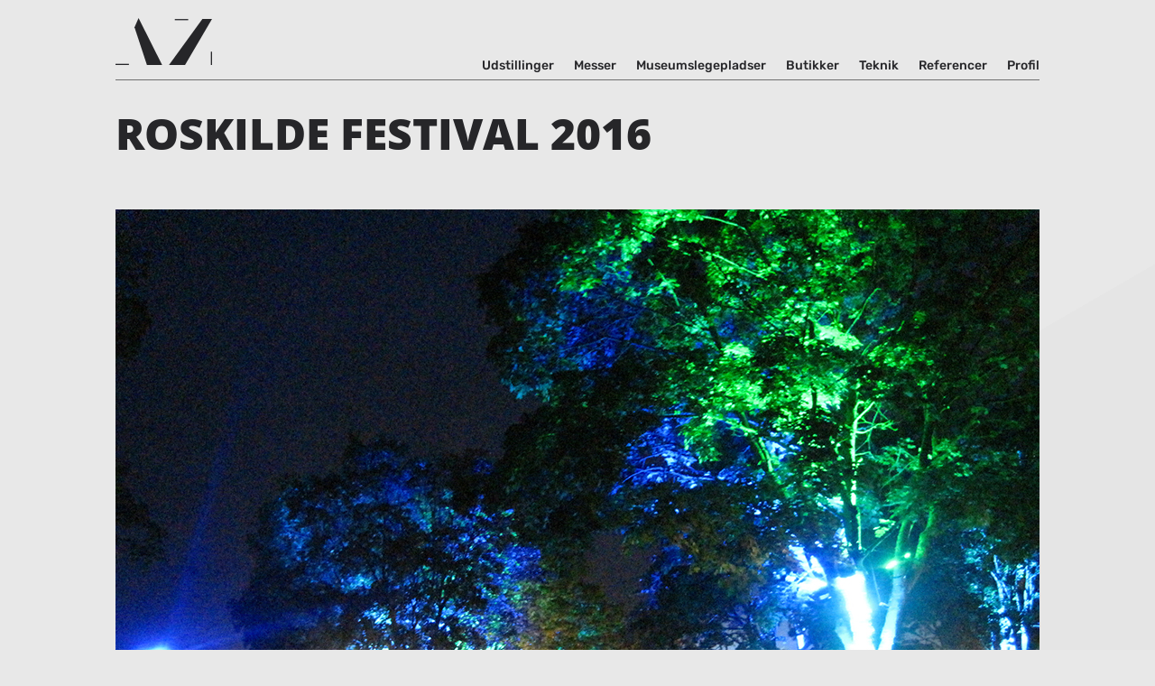

--- FILE ---
content_type: text/css
request_url: https://udstillingslys.dk/wp-content/themes/vs2/style.css?ver=4.27.5
body_size: 99
content:
/*
Theme Name: Nordpaa Divi Child Theme
Theme URI:
Author: Nordpaa 
Author URI: nordpaa.dk
Description: A child theme template for udstillingslys from Nordpaa. Please note we provide no warranty.
Version: 1.0.0
Template: Divi
*/

/* Custom CSS below this line only - DO NOT EDIT ABOVE THIS LINE */


--- FILE ---
content_type: text/css
request_url: https://udstillingslys.dk/wp-content/et-cache/476/et-core-unified-476.min.css?ver=1765052276
body_size: 700
content:
.et_mobile_menu{min-height:100vh!important;min-height:-webkit-fill-available;padding-top:50px!important}html{height:-webkit-fill-available}.mobile_nav{background-color:rgba(0,0,0,0)!important;margin-top:0px;margin-bottom:0px}.et_mobile_menu{top:60px!important}.mobile_nav .select_page{display:none!important}.mobile_nav.opened .mobile_menu_bar:before{content:'4d'}.et_mobile_menu{border-top:0px}.et_mobile_menu li{text-align:center!important}.et_mobile_menu li li,.et_mobile_menu li ul{padding-left:0px!important}.et_mobile_menu{min-width:100vw;margin-left:-10vw}@media (max-width:980px){.et_non_fixed_nav.et_transparent_nav #main-header,.et_non_fixed_nav.et_transparent_nav #top-header,.et_fixed_nav #main-header,.et_fixed_nav #top-header{position:fixed}}.et_mobile_menu{overflow:scroll!important;max-height:83vh}.cn-button.bootstrap{color:#fff;background:#EF4D17!important}.mobile_nav.opened .mobile_menu_bar:before{content:'4d'}#page-container .mobile_nav li ul.hide{display:none!important}#page-container .mobile_nav .menu-item-has-children{position:relative}#page-container .mobile_nav .menu-item-has-children &gt;a{background:transparent}#page-container .mobile_nav .menu-item-has-children &gt;a+span{position:absolute;right:0;top:0;padding:10px 20px;font-size:20px;font-weight:700;cursor:pointer;z-index:3}#page-container span.menu-closed:before{content:"4c";display:block;color:#EF4D17;font-size:16px;font-family:ETmodules}#page-container span.menu-closed.menu-open:before{content:"4d"}.sub-menu a{font-size:12px!important}.nav li ul{width:260px}.et-menu li li a{width:220px!important}#top-menu li li a{width:220px!important}#main-header .et_mobile_menu li ul.hide{display:none!important}#mobile_menu .menu-item-has-children{position:relative}#mobile_menu .menu-item-has-children &gt;a{background:transparent}#mobile_menu .menu-item-has-children &gt;a+span{position:absolute;right:0;top:0;padding:10px 20px;font-size:20px;font-weight:700;cursor:pointer;z-index:3}span.menu-closed:before{content:"4c";display:block;color:#fff;font-size:16px;font-family:ETmodules}span.menu-closed.menu-open:before{content:"4d"}.mfp-title{display:none}.disable-lightbox a{pointer-events:none}.disable-lightbox .et_overlay{display:none!important}.frontslider .et_pb_slide_description{position:absolute;bottom:0;left:0;width:100%;margin:0;padding:0;background-color:rgba(0,0,0,0.5);color:#fff;box-sizing:border-box;max-width:100%}.frontslider .et_pb_slide_description h2,.frontslider .et_pb_slide_description p{margin:0;padding:10px;box-sizing:border-box;width:100%}.et_pb_slide{padding:0%;background-size:cover;background-position:50%;background-repeat:no-repeat}.et_mobile_menu{min-height:100vh!important;min-height:-webkit-fill-available;padding-top:50px!important}html{height:-webkit-fill-available}.mobile_nav{background-color:rgba(0,0,0,0)!important;margin-top:0px;margin-bottom:0px}.et_mobile_menu{top:60px!important}.mobile_nav .select_page{display:none!important}.mobile_nav.opened .mobile_menu_bar:before{content:'4d'}.et_mobile_menu{border-top:0px}.et_mobile_menu li{text-align:center!important}.et_mobile_menu li li,.et_mobile_menu li ul{padding-left:0px!important}.et_mobile_menu{min-width:100vw;margin-left:-10vw}@media (max-width:980px){.et_non_fixed_nav.et_transparent_nav #main-header,.et_non_fixed_nav.et_transparent_nav #top-header,.et_fixed_nav #main-header,.et_fixed_nav #top-header{position:fixed}}.et_mobile_menu{overflow:scroll!important;max-height:83vh}.cn-button.bootstrap{color:#fff;background:#EF4D17!important}.mobile_nav.opened .mobile_menu_bar:before{content:'4d'}#page-container .mobile_nav li ul.hide{display:none!important}#page-container .mobile_nav .menu-item-has-children{position:relative}#page-container .mobile_nav .menu-item-has-children &gt;a{background:transparent}#page-container .mobile_nav .menu-item-has-children &gt;a+span{position:absolute;right:0;top:0;padding:10px 20px;font-size:20px;font-weight:700;cursor:pointer;z-index:3}#page-container span.menu-closed:before{content:"4c";display:block;color:#EF4D17;font-size:16px;font-family:ETmodules}#page-container span.menu-closed.menu-open:before{content:"4d"}.sub-menu a{font-size:12px!important}.nav li ul{width:260px}.et-menu li li a{width:220px!important}#top-menu li li a{width:220px!important}#main-header .et_mobile_menu li ul.hide{display:none!important}#mobile_menu .menu-item-has-children{position:relative}#mobile_menu .menu-item-has-children &gt;a{background:transparent}#mobile_menu .menu-item-has-children &gt;a+span{position:absolute;right:0;top:0;padding:10px 20px;font-size:20px;font-weight:700;cursor:pointer;z-index:3}span.menu-closed:before{content:"4c";display:block;color:#fff;font-size:16px;font-family:ETmodules}span.menu-closed.menu-open:before{content:"4d"}.mfp-title{display:none}.disable-lightbox a{pointer-events:none}.disable-lightbox .et_overlay{display:none!important}.frontslider .et_pb_slide_description{position:absolute;bottom:0;left:0;width:100%;margin:0;padding:0;background-color:rgba(0,0,0,0.5);color:#fff;box-sizing:border-box;max-width:100%}.frontslider .et_pb_slide_description h2,.frontslider .et_pb_slide_description p{margin:0;padding:10px;box-sizing:border-box;width:100%}.et_pb_slide{padding:0%;background-size:cover;background-position:50%;background-repeat:no-repeat}